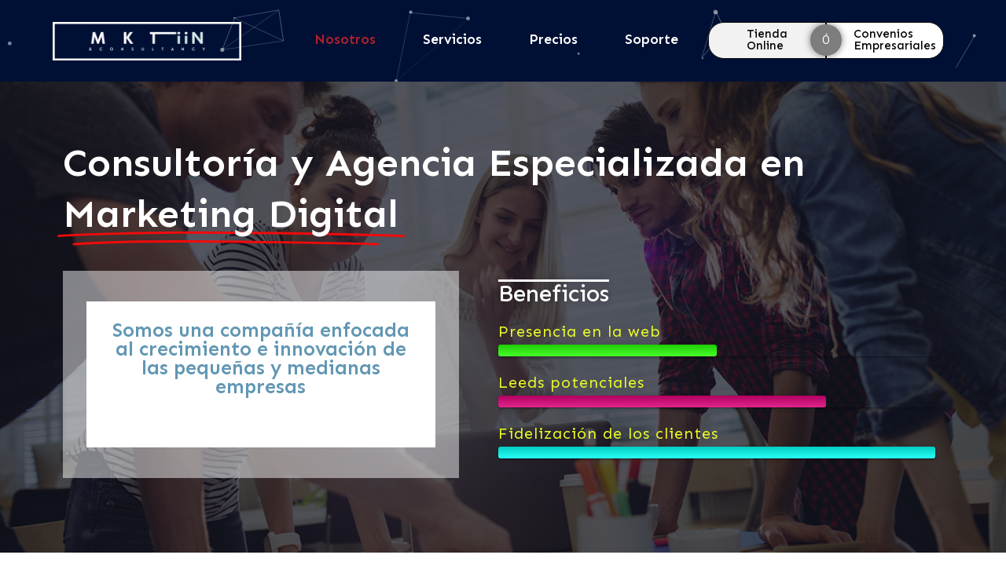

--- FILE ---
content_type: text/css
request_url: https://mktiin.mx/wp-content/uploads/elementor/css/post-1452.css?ver=1753572273
body_size: 3985
content:
.elementor-1452 .elementor-element.elementor-element-195812a:not(.elementor-motion-effects-element-type-background), .elementor-1452 .elementor-element.elementor-element-195812a > .elementor-motion-effects-container > .elementor-motion-effects-layer{background-color:#001035;}.elementor-1452 .elementor-element.elementor-element-195812a{transition:background 0.3s, border 0.3s, border-radius 0.3s, box-shadow 0.3s;padding:7.5px 7.5px 7.5px 7.5px;}.elementor-1452 .elementor-element.elementor-element-195812a > .elementor-background-overlay{transition:background 0.3s, border-radius 0.3s, opacity 0.3s;}.elementor-bc-flex-widget .elementor-1452 .elementor-element.elementor-element-30b6087.elementor-column .elementor-widget-wrap{align-items:center;}.elementor-1452 .elementor-element.elementor-element-30b6087.elementor-column.elementor-element[data-element_type="column"] > .elementor-widget-wrap.elementor-element-populated{align-content:center;align-items:center;}.elementor-1452 .elementor-element.elementor-element-31d74da .eae-dual-button-wrapper.button-style-horizontal .eae-button-1-wrapper{margin-right:calc(0px/2);}.elementor-1452 .elementor-element.elementor-element-31d74da .eae-dual-button-wrapper.button-style-horizontal .eae-button-2-wrapper{margin-left:calc(0px/2);}.elementor-1452 .elementor-element.elementor-element-31d74da .eae-dual-button-wrapper.button-style-vertical .eae-button-1-wrapper{margin-bottom:calc(0px/2);}.elementor-1452 .elementor-element.elementor-element-31d74da .eae-dual-button-wrapper.button-style-vertical .eae-button-2-wrapper{margin-top:calc(0px/2);}.elementor-1452 .elementor-element.elementor-element-31d74da .eae-button-1-wrapper,.elementor-1452 .elementor-element.elementor-element-31d74da .eae-button-2-wrapper{padding:7.5px 7.5px 7.5px 7.5px;}.elementor-1452 .elementor-element.elementor-element-31d74da .eae-button-1-wrapper{font-family:"Sen", Sans-serif;font-weight:500;background-color:#F2F2F2;border-style:solid;border-width:1px 1px 1px 1px;border-color:#0c0c0c;border-radius:20px 0px 0px 20px;}.elementor-1452 .elementor-element.elementor-element-31d74da .eae-button-1-wrapper .eae-db-icon-wrapper{color:#fff;}.elementor-1452 .elementor-element.elementor-element-31d74da .eae-button-1-wrapper .eae-db-icon-wrapper svg{fill:#fff;}.elementor-1452 .elementor-element.elementor-element-31d74da .eae-button-1-wrapper:hover .eae-button-1  {color:#FFFFFF;}.elementor-1452 .elementor-element.elementor-element-31d74da.animation-none .eae-button-1-wrapper:hover,.elementor-1452 .elementor-element.elementor-element-31d74da .eae-button-1-wrapper:hover:before,.elementor-1452 .elementor-element.elementor-element-31d74da .eae-button-1-wrapper:before{background-color:#FF4D4D;border-radius:20px 0px 0px 20px;}.elementor-1452 .elementor-element.elementor-element-31d74da .eae-button-2-wrapper{font-family:"Sen", Sans-serif;font-weight:500;background-color:#FFFFFF;border-style:solid;border-width:1px 1px 1px 1px;border-color:#0c0c0c;border-radius:0px 20px 20px 0px;}.elementor-1452 .elementor-element.elementor-element-31d74da .eae-button-2-wrapper .eae-db-icon-wrapper{color:#fff;}.elementor-1452 .elementor-element.elementor-element-31d74da .eae-button-2-wrapper .eae-db-icon-wrapper svg{fill:#fff;}.elementor-1452 .elementor-element.elementor-element-31d74da .eae-button-2-wrapper:hover .eae-button-2{color:#FFFFFF;}.elementor-1452 .elementor-element.elementor-element-31d74da.animation-none .eae-button-2-wrapper:hover,.elementor-1452 .elementor-element.elementor-element-31d74da .eae-button-2-wrapper:hover:before,.elementor-1452 .elementor-element.elementor-element-31d74da .eae-button-2-wrapper:before{background-color:#FF4D4D;border-radius:0px 20px 20px 0px;}.elementor-1452 .elementor-element.elementor-element-31d74da .eae-dual-button-wrapper .eae-button-2-wrapper{padding:0px 0px 0px 025px;}.elementor-1452 .elementor-element.elementor-element-31d74da .eae-button-separator-wrapper .eae-button-separator{width:40px;height:40px;line-height:40px;color:#FFFFFF;background-color:#7D7D7D;box-shadow:0px 0px 10px 0px rgba(0,0,0,0.5);}.elementor-1452 .elementor-element.elementor-element-31d74da .button-style-horizontal .eae-button-separator-wrapper .eae-button-separator{top:50%;right:calc(-40px/2);}.elementor-1452 .elementor-element.elementor-element-31d74da .button-style-vertical .eae-button-separator-wrapper .eae-button-separator{left:calc(50% - 40px/2);}.elementor-1452 .elementor-element.elementor-element-31d74da .eae-button-separator-wrapper .eae-button-separator svg{fill:#FFFFFF;}.elementor-1452 .elementor-element.elementor-element-34cb4f96{text-align:left;width:var( --container-widget-width, 95.424% );max-width:95.424%;--container-widget-width:95.424%;--container-widget-flex-grow:0;}.elementor-1452 .elementor-element.elementor-element-34cb4f96 img{width:80%;}.elementor-1452 .elementor-element.elementor-element-4cc26d45 .elementor-menu-toggle{margin:0 auto;}.elementor-1452 .elementor-element.elementor-element-4cc26d45 .elementor-nav-menu .elementor-item{font-family:"Sen", Sans-serif;font-size:17.5px;font-weight:600;}.elementor-1452 .elementor-element.elementor-element-4cc26d45 .elementor-nav-menu--main .elementor-item{color:#FFFFFF;fill:#FFFFFF;}.elementor-1452 .elementor-element.elementor-element-4cc26d45 .elementor-nav-menu--main .elementor-item:hover,
					.elementor-1452 .elementor-element.elementor-element-4cc26d45 .elementor-nav-menu--main .elementor-item.elementor-item-active,
					.elementor-1452 .elementor-element.elementor-element-4cc26d45 .elementor-nav-menu--main .elementor-item.highlighted,
					.elementor-1452 .elementor-element.elementor-element-4cc26d45 .elementor-nav-menu--main .elementor-item:focus{color:#AD202B;fill:#AD202B;}.elementor-1452 .elementor-element.elementor-element-4cc26d45 .elementor-nav-menu--main .elementor-item.elementor-item-active{color:#AD202B;}.elementor-1452 .elementor-element.elementor-element-4cc26d45{--e-nav-menu-horizontal-menu-item-margin:calc( 20px / 2 );}.elementor-1452 .elementor-element.elementor-element-4cc26d45 .elementor-nav-menu--main:not(.elementor-nav-menu--layout-horizontal) .elementor-nav-menu > li:not(:last-child){margin-bottom:20px;}.elementor-1452 .elementor-element.elementor-element-4cc26d45 .elementor-nav-menu--dropdown a, .elementor-1452 .elementor-element.elementor-element-4cc26d45 .elementor-menu-toggle{color:#343434;}.elementor-1452 .elementor-element.elementor-element-4cc26d45 .elementor-nav-menu--dropdown{background-color:#FFFFFF;border-radius:1px 1px 1px 1px;}.elementor-1452 .elementor-element.elementor-element-4cc26d45 .elementor-nav-menu--dropdown a:hover,
					.elementor-1452 .elementor-element.elementor-element-4cc26d45 .elementor-nav-menu--dropdown a.elementor-item-active,
					.elementor-1452 .elementor-element.elementor-element-4cc26d45 .elementor-nav-menu--dropdown a.highlighted,
					.elementor-1452 .elementor-element.elementor-element-4cc26d45 .elementor-menu-toggle:hover{color:#FFFFFF;}.elementor-1452 .elementor-element.elementor-element-4cc26d45 .elementor-nav-menu--dropdown a:hover,
					.elementor-1452 .elementor-element.elementor-element-4cc26d45 .elementor-nav-menu--dropdown a.elementor-item-active,
					.elementor-1452 .elementor-element.elementor-element-4cc26d45 .elementor-nav-menu--dropdown a.highlighted{background-color:#6297B3;}.elementor-1452 .elementor-element.elementor-element-4cc26d45 .elementor-nav-menu--dropdown a.elementor-item-active{color:#6297B3;background-color:#FFFFFF;}.elementor-1452 .elementor-element.elementor-element-4cc26d45 .elementor-nav-menu--dropdown .elementor-item, .elementor-1452 .elementor-element.elementor-element-4cc26d45 .elementor-nav-menu--dropdown  .elementor-sub-item{font-family:"Sen", Sans-serif;font-size:10px;font-weight:500;}.elementor-1452 .elementor-element.elementor-element-4cc26d45 .elementor-nav-menu--dropdown li:first-child a{border-top-left-radius:1px;border-top-right-radius:1px;}.elementor-1452 .elementor-element.elementor-element-4cc26d45 .elementor-nav-menu--dropdown li:last-child a{border-bottom-right-radius:1px;border-bottom-left-radius:1px;}.elementor-1452 .elementor-element.elementor-element-4cc26d45 .elementor-nav-menu--dropdown li:not(:last-child){border-style:dotted;border-color:#9D9D9D;border-bottom-width:1px;}.elementor-1452 .elementor-element.elementor-element-4cc26d45 div.elementor-menu-toggle{color:#FFFFFF;}.elementor-1452 .elementor-element.elementor-element-4cc26d45 div.elementor-menu-toggle svg{fill:#FFFFFF;}.elementor-1452 .elementor-element.elementor-element-4cc26d45 > .elementor-widget-container{margin:0px -50px 0px -50px;}.elementor-1452 .elementor-element.elementor-element-18f5664d{text-align:center;width:var( --container-widget-width, 95.424% );max-width:95.424%;--container-widget-width:95.424%;--container-widget-flex-grow:0;}.elementor-1452 .elementor-element.elementor-element-18f5664d img{width:75%;}.elementor-1452 .elementor-element.elementor-element-6fabf9e4 .elementor-menu-toggle{margin:0 auto;}.elementor-1452 .elementor-element.elementor-element-6fabf9e4 .elementor-nav-menu .elementor-item{font-family:"Sen", Sans-serif;font-size:17.5px;font-weight:600;}.elementor-1452 .elementor-element.elementor-element-6fabf9e4 .elementor-nav-menu--main .elementor-item{color:#FFFFFF;fill:#FFFFFF;}.elementor-1452 .elementor-element.elementor-element-6fabf9e4 .elementor-nav-menu--main .elementor-item:hover,
					.elementor-1452 .elementor-element.elementor-element-6fabf9e4 .elementor-nav-menu--main .elementor-item.elementor-item-active,
					.elementor-1452 .elementor-element.elementor-element-6fabf9e4 .elementor-nav-menu--main .elementor-item.highlighted,
					.elementor-1452 .elementor-element.elementor-element-6fabf9e4 .elementor-nav-menu--main .elementor-item:focus{color:#AD202B;fill:#AD202B;}.elementor-1452 .elementor-element.elementor-element-6fabf9e4 .elementor-nav-menu--main .elementor-item.elementor-item-active{color:#AD202B;}.elementor-1452 .elementor-element.elementor-element-6fabf9e4{--e-nav-menu-horizontal-menu-item-margin:calc( 20px / 2 );}.elementor-1452 .elementor-element.elementor-element-6fabf9e4 .elementor-nav-menu--main:not(.elementor-nav-menu--layout-horizontal) .elementor-nav-menu > li:not(:last-child){margin-bottom:20px;}.elementor-1452 .elementor-element.elementor-element-6fabf9e4 .elementor-nav-menu--dropdown a, .elementor-1452 .elementor-element.elementor-element-6fabf9e4 .elementor-menu-toggle{color:#343434;}.elementor-1452 .elementor-element.elementor-element-6fabf9e4 .elementor-nav-menu--dropdown{background-color:#FFFFFF;border-radius:1px 1px 1px 1px;}.elementor-1452 .elementor-element.elementor-element-6fabf9e4 .elementor-nav-menu--dropdown a:hover,
					.elementor-1452 .elementor-element.elementor-element-6fabf9e4 .elementor-nav-menu--dropdown a.elementor-item-active,
					.elementor-1452 .elementor-element.elementor-element-6fabf9e4 .elementor-nav-menu--dropdown a.highlighted,
					.elementor-1452 .elementor-element.elementor-element-6fabf9e4 .elementor-menu-toggle:hover{color:#FFFFFF;}.elementor-1452 .elementor-element.elementor-element-6fabf9e4 .elementor-nav-menu--dropdown a:hover,
					.elementor-1452 .elementor-element.elementor-element-6fabf9e4 .elementor-nav-menu--dropdown a.elementor-item-active,
					.elementor-1452 .elementor-element.elementor-element-6fabf9e4 .elementor-nav-menu--dropdown a.highlighted{background-color:#6297B3;}.elementor-1452 .elementor-element.elementor-element-6fabf9e4 .elementor-nav-menu--dropdown a.elementor-item-active{color:#6297B3;background-color:#FFFFFF;}.elementor-1452 .elementor-element.elementor-element-6fabf9e4 .elementor-nav-menu--dropdown .elementor-item, .elementor-1452 .elementor-element.elementor-element-6fabf9e4 .elementor-nav-menu--dropdown  .elementor-sub-item{font-family:"Sen", Sans-serif;font-size:10px;font-weight:500;}.elementor-1452 .elementor-element.elementor-element-6fabf9e4 .elementor-nav-menu--dropdown li:first-child a{border-top-left-radius:1px;border-top-right-radius:1px;}.elementor-1452 .elementor-element.elementor-element-6fabf9e4 .elementor-nav-menu--dropdown li:last-child a{border-bottom-right-radius:1px;border-bottom-left-radius:1px;}.elementor-1452 .elementor-element.elementor-element-6fabf9e4 .elementor-nav-menu--dropdown li:not(:last-child){border-style:dotted;border-color:#9D9D9D;border-bottom-width:1px;}.elementor-1452 .elementor-element.elementor-element-6fabf9e4 div.elementor-menu-toggle{color:#FFFFFF;}.elementor-1452 .elementor-element.elementor-element-6fabf9e4 div.elementor-menu-toggle svg{fill:#FFFFFF;}.elementor-1452 .elementor-element.elementor-element-6fabf9e4 > .elementor-widget-container{margin:0px -50px 0px -50px;}.elementor-1452 .elementor-element.elementor-element-515a8405 .eae-dual-button-wrapper.button-style-horizontal .eae-button-1-wrapper{margin-right:calc(0px/2);}.elementor-1452 .elementor-element.elementor-element-515a8405 .eae-dual-button-wrapper.button-style-horizontal .eae-button-2-wrapper{margin-left:calc(0px/2);}.elementor-1452 .elementor-element.elementor-element-515a8405 .eae-dual-button-wrapper.button-style-vertical .eae-button-1-wrapper{margin-bottom:calc(0px/2);}.elementor-1452 .elementor-element.elementor-element-515a8405 .eae-dual-button-wrapper.button-style-vertical .eae-button-2-wrapper{margin-top:calc(0px/2);}.elementor-1452 .elementor-element.elementor-element-515a8405 .eae-button-1-wrapper,.elementor-1452 .elementor-element.elementor-element-515a8405 .eae-button-2-wrapper{padding:7.5px 7.5px 7.5px 7.5px;}.elementor-1452 .elementor-element.elementor-element-515a8405 .eae-button-1-wrapper{font-family:"Sen", Sans-serif;font-weight:500;background-color:#F2F2F2;border-style:solid;border-width:1px 1px 1px 1px;border-color:#0c0c0c;border-radius:20px 0px 0px 20px;}.elementor-1452 .elementor-element.elementor-element-515a8405 .eae-button-1-wrapper .eae-db-icon-wrapper{color:#fff;}.elementor-1452 .elementor-element.elementor-element-515a8405 .eae-button-1-wrapper .eae-db-icon-wrapper svg{fill:#fff;}.elementor-1452 .elementor-element.elementor-element-515a8405 .eae-button-1-wrapper:hover .eae-button-1  {color:#FFFFFF;}.elementor-1452 .elementor-element.elementor-element-515a8405.animation-none .eae-button-1-wrapper:hover,.elementor-1452 .elementor-element.elementor-element-515a8405 .eae-button-1-wrapper:hover:before,.elementor-1452 .elementor-element.elementor-element-515a8405 .eae-button-1-wrapper:before{background-color:#FF4D4D;border-radius:20px 0px 0px 20px;}.elementor-1452 .elementor-element.elementor-element-515a8405 .eae-button-2-wrapper{font-family:"Sen", Sans-serif;font-weight:500;background-color:#FFFFFF;border-style:solid;border-width:1px 1px 1px 1px;border-color:#0c0c0c;border-radius:0px 20px 20px 0px;}.elementor-1452 .elementor-element.elementor-element-515a8405 .eae-button-2-wrapper .eae-db-icon-wrapper{color:#fff;}.elementor-1452 .elementor-element.elementor-element-515a8405 .eae-button-2-wrapper .eae-db-icon-wrapper svg{fill:#fff;}.elementor-1452 .elementor-element.elementor-element-515a8405 .eae-button-2-wrapper:hover .eae-button-2{color:#FFFFFF;}.elementor-1452 .elementor-element.elementor-element-515a8405.animation-none .eae-button-2-wrapper:hover,.elementor-1452 .elementor-element.elementor-element-515a8405 .eae-button-2-wrapper:hover:before,.elementor-1452 .elementor-element.elementor-element-515a8405 .eae-button-2-wrapper:before{background-color:#FF4D4D;border-radius:0px 20px 20px 0px;}.elementor-1452 .elementor-element.elementor-element-515a8405 .eae-dual-button-wrapper .eae-button-2-wrapper{padding:0px 0px 0px 025px;}.elementor-1452 .elementor-element.elementor-element-515a8405 .eae-button-separator-wrapper .eae-button-separator{width:40px;height:40px;line-height:40px;color:#FFFFFF;background-color:#7D7D7D;box-shadow:0px 0px 10px 0px rgba(0,0,0,0.5);}.elementor-1452 .elementor-element.elementor-element-515a8405 .button-style-horizontal .eae-button-separator-wrapper .eae-button-separator{top:50%;right:calc(-40px/2);}.elementor-1452 .elementor-element.elementor-element-515a8405 .button-style-vertical .eae-button-separator-wrapper .eae-button-separator{left:calc(50% - 40px/2);}.elementor-1452 .elementor-element.elementor-element-515a8405 .eae-button-separator-wrapper .eae-button-separator svg{fill:#FFFFFF;}.elementor-1452 .elementor-element.elementor-element-705ed87 > .elementor-container{min-height:600px;}.elementor-1452 .elementor-element.elementor-element-705ed87 > .elementor-background-overlay{background-color:#0D111E;opacity:0.7;transition:background 0.3s, border-radius 0.3s, opacity 0.3s;}.elementor-1452 .elementor-element.elementor-element-705ed87{transition:background 0.3s, border 0.3s, border-radius 0.3s, box-shadow 0.3s;}.elementor-1452 .elementor-element.elementor-element-d6c52e3 > .elementor-element-populated{margin:-25px 0px 0px 0px;--e-column-margin-right:0px;--e-column-margin-left:0px;}.elementor-1452 .elementor-element.elementor-element-08e2bec{--iteration-count:infinite;--animation-duration:1200ms;--dynamic-text-color:#FFFFFF;}.elementor-1452 .elementor-element.elementor-element-08e2bec .elementor-headline{text-align:left;font-family:"Sen", Sans-serif;font-size:50px;font-weight:600;}.elementor-1452 .elementor-element.elementor-element-08e2bec .elementor-headline-dynamic-wrapper path{stroke:#F20C0C;stroke-width:5px;stroke-linecap:round;stroke-linejoin:round;}.elementor-1452 .elementor-element.elementor-element-08e2bec .elementor-headline-plain-text{color:#FFFFFF;}.elementor-1452 .elementor-element.elementor-element-08e2bec .elementor-headline-dynamic-text{font-family:"Sen", Sans-serif;font-weight:600;}.elementor-1452 .elementor-element.elementor-element-593eb69{--spacer-size:50px;}.elementor-bc-flex-widget .elementor-1452 .elementor-element.elementor-element-6ae5ad6.elementor-column .elementor-widget-wrap{align-items:center;}.elementor-1452 .elementor-element.elementor-element-6ae5ad6.elementor-column.elementor-element[data-element_type="column"] > .elementor-widget-wrap.elementor-element-populated{align-content:center;align-items:center;}.elementor-1452 .elementor-element.elementor-element-6ae5ad6:not(.elementor-motion-effects-element-type-background) > .elementor-widget-wrap, .elementor-1452 .elementor-element.elementor-element-6ae5ad6 > .elementor-widget-wrap > .elementor-motion-effects-container > .elementor-motion-effects-layer{background-color:#FFFFFF7A;}.elementor-1452 .elementor-element.elementor-element-6ae5ad6 > .elementor-element-populated{transition:background 0.3s, border 0.3s, border-radius 0.3s, box-shadow 0.3s;}.elementor-1452 .elementor-element.elementor-element-6ae5ad6 > .elementor-element-populated > .elementor-background-overlay{transition:background 0.3s, border-radius 0.3s, opacity 0.3s;}.elementor-1452 .elementor-element.elementor-element-0a72a93{text-align:center;color:#6297B3;font-family:"Sen", Sans-serif;font-size:25px;font-weight:600;}.elementor-1452 .elementor-element.elementor-element-0a72a93 > .elementor-widget-container{margin:20px 20px 20px 20px;padding:25px 25px 25px 25px;background-color:#FFFFFF;}.elementor-1452 .elementor-element.elementor-element-0a72a93.bdt-background-overlay-yes > .elementor-widget-container:before{transition:background 0.3s;}.elementor-1452 .elementor-element.elementor-element-0a72a93.ha-has-bg-overlay > .elementor-widget-container:before{transition:background 0.3s;}.elementor-1452 .elementor-element.elementor-element-dedd18e > .elementor-element-populated{margin:10px 0px 0px 40px;--e-column-margin-right:0px;--e-column-margin-left:40px;}.elementor-1452 .elementor-element.elementor-element-fd4d193{text-align:left;}.elementor-1452 .elementor-element.elementor-element-fd4d193 .elementor-heading-title{color:#FFFFFF;font-family:"Sen", Sans-serif;font-size:30px;font-weight:500;text-decoration:overline;text-shadow:0px 0px 10px rgba(0,0,0,0.3);}.elementor-1452 .elementor-element.elementor-element-fd4d193 > .elementor-widget-container{margin:-10px 0px 10px 0px;}.elementor-1452 .elementor-element.elementor-element-b39e17b .eae-pb-bar{background-color:#FFFFFF00;}.elementor-1452 .elementor-element.elementor-element-b39e17b .eae-pb-bar-inner{background-image:linear-gradient(to top, rgba(255, 255, 255, 0.15), rgba(0, 0, 0, 0.2)),linear-gradient(135deg, #28FE07, #28FE07 33%, #28FE07 33%, #28FE07 66%, #28FE07 66%);}.elementor-1452 .elementor-element.elementor-element-b39e17b .eae-pb-bar-skill{color:#EAFB28;font-family:"Sen", Sans-serif;font-size:20px;font-weight:400;}.elementor-1452 .elementor-element.elementor-element-b39e17b .eae-pb-bar-value{color:#1566C8;}.elementor-1452 .elementor-element.elementor-element-b39e17b > .elementor-widget-container{margin:0px 0px 0px 0px;}.elementor-1452 .elementor-element.elementor-element-967d1ff .eae-pb-bar{background-color:#FFFFFF00;}.elementor-1452 .elementor-element.elementor-element-967d1ff .eae-pb-bar-inner{background-image:linear-gradient(to top, rgba(255, 255, 255, 0.15), rgba(0, 0, 0, 0.2)),linear-gradient(135deg, #DD0079, #DD0079 33%, #DD0079 33%, #DD0079 66%, #DD0079 66%);}.elementor-1452 .elementor-element.elementor-element-967d1ff .eae-pb-bar-skill{color:#EAFB28;font-family:"Sen", Sans-serif;font-size:20px;font-weight:400;}.elementor-1452 .elementor-element.elementor-element-967d1ff .eae-pb-bar-value{color:#1566C8;}.elementor-1452 .elementor-element.elementor-element-7a9a71e .eae-pb-bar{background-color:#FFFFFF00;}.elementor-1452 .elementor-element.elementor-element-7a9a71e .eae-pb-bar-inner{background-image:linear-gradient(to top, rgba(255, 255, 255, 0.15), rgba(0, 0, 0, 0.2)),linear-gradient(135deg, #03FFF5, #03FFF5 33%, #03FFF5 33%, #03FFF5 66%, #03FFF5 66%);}.elementor-1452 .elementor-element.elementor-element-7a9a71e .eae-pb-bar-skill{color:#EAFB28;font-family:"Sen", Sans-serif;font-size:20px;font-weight:400;}.elementor-1452 .elementor-element.elementor-element-7a9a71e .eae-pb-bar-value{color:#1566C8;}.elementor-1452 .elementor-element.elementor-element-4ddda6b6 > .elementor-container > .elementor-column > .elementor-widget-wrap{align-content:center;align-items:center;}.elementor-1452 .elementor-element.elementor-element-4ddda6b6{padding:50px 0px 75px 0px;}.elementor-1452 .elementor-element.elementor-element-b62f45d{text-align:center;}.elementor-1452 .elementor-element.elementor-element-b62f45d .elementor-heading-title{color:#000000;font-family:"Sen", Sans-serif;font-size:65px;font-weight:900;line-height:1.2em;}.elementor-1452 .elementor-element.elementor-element-12624f2c > .elementor-container{max-width:1300px;}.elementor-1452 .elementor-element.elementor-element-12624f2c > .elementor-container > .elementor-column > .elementor-widget-wrap{align-content:center;align-items:center;}.elementor-1452 .elementor-element.elementor-element-12624f2c{padding:20px 0px 0px 0px;}.elementor-1452 .elementor-element.elementor-element-77f1f63c:not(.elementor-motion-effects-element-type-background) > .elementor-widget-wrap, .elementor-1452 .elementor-element.elementor-element-77f1f63c > .elementor-widget-wrap > .elementor-motion-effects-container > .elementor-motion-effects-layer{background-color:#FF277B;}.elementor-1452 .elementor-element.elementor-element-77f1f63c > .elementor-element-populated{box-shadow:0px 0px 25px 0px rgba(0,0,0,0.09);transition:background 0.3s, border 2s, border-radius 2s, box-shadow 2s;margin:0px 5px 0px 5px;--e-column-margin-right:5px;--e-column-margin-left:5px;padding:35px 35px 35px 35px;}.elementor-1452 .elementor-element.elementor-element-77f1f63c:hover > .elementor-element-populated{box-shadow:0px 0px 55px 0px rgba(0,0,0,0.29);}.elementor-1452 .elementor-element.elementor-element-77f1f63c > .elementor-element-populated > .elementor-background-overlay{transition:background 0.3s, border-radius 2s, opacity 0.3s;}.elementor-1452 .elementor-element.elementor-element-177c802e.elementor-position-right .elementor-image-box-img{margin-left:25px;}.elementor-1452 .elementor-element.elementor-element-177c802e.elementor-position-left .elementor-image-box-img{margin-right:25px;}.elementor-1452 .elementor-element.elementor-element-177c802e.elementor-position-top .elementor-image-box-img{margin-bottom:25px;}.elementor-1452 .elementor-element.elementor-element-177c802e .elementor-image-box-wrapper .elementor-image-box-img{width:25%;}.elementor-1452 .elementor-element.elementor-element-177c802e .elementor-image-box-img img{transition-duration:0.3s;}.elementor-1452 .elementor-element.elementor-element-177c802e .elementor-image-box-title{color:#000000;font-size:22px;}.elementor-1452 .elementor-element.elementor-element-177c802e .elementor-image-box-description{color:#FFFFFF;font-size:16px;font-weight:300;line-height:1.7em;}.elementor-1452 .elementor-element.elementor-element-4665fb9c:not(.elementor-motion-effects-element-type-background) > .elementor-widget-wrap, .elementor-1452 .elementor-element.elementor-element-4665fb9c > .elementor-widget-wrap > .elementor-motion-effects-container > .elementor-motion-effects-layer{background-color:#1EC900;}.elementor-1452 .elementor-element.elementor-element-4665fb9c > .elementor-element-populated{box-shadow:0px 0px 25px 0px rgba(0,0,0,0.09);transition:background 0.3s, border 2s, border-radius 2s, box-shadow 2s;margin:0px 5px 0px 5px;--e-column-margin-right:5px;--e-column-margin-left:5px;padding:35px 35px 35px 35px;}.elementor-1452 .elementor-element.elementor-element-4665fb9c:hover > .elementor-element-populated{box-shadow:0px 0px 55px 0px rgba(0,0,0,0.29);}.elementor-1452 .elementor-element.elementor-element-4665fb9c > .elementor-element-populated > .elementor-background-overlay{transition:background 0.3s, border-radius 2s, opacity 0.3s;}.elementor-1452 .elementor-element.elementor-element-2262bd1a.elementor-position-right .elementor-image-box-img{margin-left:25px;}.elementor-1452 .elementor-element.elementor-element-2262bd1a.elementor-position-left .elementor-image-box-img{margin-right:25px;}.elementor-1452 .elementor-element.elementor-element-2262bd1a.elementor-position-top .elementor-image-box-img{margin-bottom:25px;}.elementor-1452 .elementor-element.elementor-element-2262bd1a .elementor-image-box-wrapper .elementor-image-box-img{width:25%;}.elementor-1452 .elementor-element.elementor-element-2262bd1a .elementor-image-box-img img{transition-duration:0.3s;}.elementor-1452 .elementor-element.elementor-element-2262bd1a .elementor-image-box-title{color:#000000;font-size:22px;}.elementor-1452 .elementor-element.elementor-element-2262bd1a .elementor-image-box-description{color:#FFFFFF;font-size:16px;font-weight:300;line-height:1.7em;}.elementor-1452 .elementor-element.elementor-element-3ddbd573:not(.elementor-motion-effects-element-type-background) > .elementor-widget-wrap, .elementor-1452 .elementor-element.elementor-element-3ddbd573 > .elementor-widget-wrap > .elementor-motion-effects-container > .elementor-motion-effects-layer{background-color:#E1E400;}.elementor-1452 .elementor-element.elementor-element-3ddbd573 > .elementor-element-populated{box-shadow:0px 0px 25px 0px rgba(0,0,0,0.09);transition:background 0.3s, border 2s, border-radius 2s, box-shadow 2s;margin:0px 5px 0px 5px;--e-column-margin-right:5px;--e-column-margin-left:5px;padding:35px 35px 35px 35px;}.elementor-1452 .elementor-element.elementor-element-3ddbd573:hover > .elementor-element-populated{box-shadow:0px 0px 55px 0px rgba(0,0,0,0.29);}.elementor-1452 .elementor-element.elementor-element-3ddbd573 > .elementor-element-populated > .elementor-background-overlay{transition:background 0.3s, border-radius 2s, opacity 0.3s;}.elementor-1452 .elementor-element.elementor-element-2438e279.elementor-position-right .elementor-image-box-img{margin-left:25px;}.elementor-1452 .elementor-element.elementor-element-2438e279.elementor-position-left .elementor-image-box-img{margin-right:25px;}.elementor-1452 .elementor-element.elementor-element-2438e279.elementor-position-top .elementor-image-box-img{margin-bottom:25px;}.elementor-1452 .elementor-element.elementor-element-2438e279 .elementor-image-box-wrapper .elementor-image-box-img{width:25%;}.elementor-1452 .elementor-element.elementor-element-2438e279 .elementor-image-box-img img{transition-duration:0.3s;}.elementor-1452 .elementor-element.elementor-element-2438e279 .elementor-image-box-title{color:#000000;font-size:22px;}.elementor-1452 .elementor-element.elementor-element-2438e279 .elementor-image-box-description{color:#FFFFFF;font-size:16px;font-weight:300;line-height:1.7em;}.elementor-1452 .elementor-element.elementor-element-33c2e17:not(.elementor-motion-effects-element-type-background) > .elementor-widget-wrap, .elementor-1452 .elementor-element.elementor-element-33c2e17 > .elementor-widget-wrap > .elementor-motion-effects-container > .elementor-motion-effects-layer{background-color:#0037FF;}.elementor-1452 .elementor-element.elementor-element-33c2e17 > .elementor-element-populated{box-shadow:0px 0px 25px 0px rgba(0,0,0,0.09);transition:background 0.3s, border 2s, border-radius 2s, box-shadow 2s;margin:0px 5px 0px 5px;--e-column-margin-right:5px;--e-column-margin-left:5px;padding:35px 35px 35px 35px;}.elementor-1452 .elementor-element.elementor-element-33c2e17:hover > .elementor-element-populated{box-shadow:0px 0px 55px 0px rgba(0,0,0,0.29);}.elementor-1452 .elementor-element.elementor-element-33c2e17 > .elementor-element-populated > .elementor-background-overlay{transition:background 0.3s, border-radius 2s, opacity 0.3s;}.elementor-1452 .elementor-element.elementor-element-a36c703.elementor-position-right .elementor-image-box-img{margin-left:25px;}.elementor-1452 .elementor-element.elementor-element-a36c703.elementor-position-left .elementor-image-box-img{margin-right:25px;}.elementor-1452 .elementor-element.elementor-element-a36c703.elementor-position-top .elementor-image-box-img{margin-bottom:25px;}.elementor-1452 .elementor-element.elementor-element-a36c703 .elementor-image-box-wrapper .elementor-image-box-img{width:25%;}.elementor-1452 .elementor-element.elementor-element-a36c703 .elementor-image-box-img img{transition-duration:0.3s;}.elementor-1452 .elementor-element.elementor-element-a36c703 .elementor-image-box-title{color:#000000;font-size:22px;}.elementor-1452 .elementor-element.elementor-element-a36c703 .elementor-image-box-description{color:#FFFFFF;font-size:16px;font-weight:300;line-height:1.7em;}.elementor-1452 .elementor-element.elementor-element-0264340 > .elementor-container > .elementor-column > .elementor-widget-wrap{align-content:center;align-items:center;}.elementor-1452 .elementor-element.elementor-element-0264340{padding:20px 0px 0px 0px;}.elementor-1452 .elementor-element.elementor-element-421cf86:not(.elementor-motion-effects-element-type-background) > .elementor-widget-wrap, .elementor-1452 .elementor-element.elementor-element-421cf86 > .elementor-widget-wrap > .elementor-motion-effects-container > .elementor-motion-effects-layer{background-color:#FF0000;}.elementor-1452 .elementor-element.elementor-element-421cf86 > .elementor-element-populated{box-shadow:0px 0px 25px 0px rgba(0,0,0,0.09);transition:background 0.3s, border 2s, border-radius 2s, box-shadow 2s;margin:0px 5px 0px 5px;--e-column-margin-right:5px;--e-column-margin-left:5px;padding:35px 35px 35px 35px;}.elementor-1452 .elementor-element.elementor-element-421cf86:hover > .elementor-element-populated{box-shadow:0px 0px 55px 0px rgba(0,0,0,0.29);}.elementor-1452 .elementor-element.elementor-element-421cf86 > .elementor-element-populated > .elementor-background-overlay{transition:background 0.3s, border-radius 2s, opacity 0.3s;}.elementor-1452 .elementor-element.elementor-element-7305696.elementor-position-right .elementor-image-box-img{margin-left:25px;}.elementor-1452 .elementor-element.elementor-element-7305696.elementor-position-left .elementor-image-box-img{margin-right:25px;}.elementor-1452 .elementor-element.elementor-element-7305696.elementor-position-top .elementor-image-box-img{margin-bottom:25px;}.elementor-1452 .elementor-element.elementor-element-7305696 .elementor-image-box-wrapper .elementor-image-box-img{width:25%;}.elementor-1452 .elementor-element.elementor-element-7305696 .elementor-image-box-img img{transition-duration:0.3s;}.elementor-1452 .elementor-element.elementor-element-7305696 .elementor-image-box-title{color:#000000;font-size:22px;}.elementor-1452 .elementor-element.elementor-element-7305696 .elementor-image-box-description{color:#FFFFFF;font-size:16px;font-weight:300;line-height:1.7em;}.elementor-1452 .elementor-element.elementor-element-26d4210:not(.elementor-motion-effects-element-type-background) > .elementor-widget-wrap, .elementor-1452 .elementor-element.elementor-element-26d4210 > .elementor-widget-wrap > .elementor-motion-effects-container > .elementor-motion-effects-layer{background-color:#D600FF;}.elementor-1452 .elementor-element.elementor-element-26d4210 > .elementor-element-populated{box-shadow:0px 0px 25px 0px rgba(0,0,0,0.09);transition:background 0.3s, border 2s, border-radius 2s, box-shadow 2s;margin:0px 5px 0px 5px;--e-column-margin-right:5px;--e-column-margin-left:5px;padding:35px 35px 35px 35px;}.elementor-1452 .elementor-element.elementor-element-26d4210:hover > .elementor-element-populated{box-shadow:0px 0px 55px 0px rgba(0,0,0,0.29);}.elementor-1452 .elementor-element.elementor-element-26d4210 > .elementor-element-populated > .elementor-background-overlay{transition:background 0.3s, border-radius 2s, opacity 0.3s;}.elementor-1452 .elementor-element.elementor-element-4ce83ad.elementor-position-right .elementor-image-box-img{margin-left:25px;}.elementor-1452 .elementor-element.elementor-element-4ce83ad.elementor-position-left .elementor-image-box-img{margin-right:25px;}.elementor-1452 .elementor-element.elementor-element-4ce83ad.elementor-position-top .elementor-image-box-img{margin-bottom:25px;}.elementor-1452 .elementor-element.elementor-element-4ce83ad .elementor-image-box-wrapper .elementor-image-box-img{width:25%;}.elementor-1452 .elementor-element.elementor-element-4ce83ad .elementor-image-box-img img{transition-duration:0.3s;}.elementor-1452 .elementor-element.elementor-element-4ce83ad .elementor-image-box-title{color:#000000;font-size:22px;}.elementor-1452 .elementor-element.elementor-element-4ce83ad .elementor-image-box-description{color:#FFFFFF;font-size:16px;font-weight:300;line-height:1.7em;}.elementor-1452 .elementor-element.elementor-element-68d9165:not(.elementor-motion-effects-element-type-background) > .elementor-widget-wrap, .elementor-1452 .elementor-element.elementor-element-68d9165 > .elementor-widget-wrap > .elementor-motion-effects-container > .elementor-motion-effects-layer{background-color:#FF6700;}.elementor-1452 .elementor-element.elementor-element-68d9165 > .elementor-element-populated{box-shadow:0px 0px 25px 0px rgba(0,0,0,0.09);transition:background 0.3s, border 2s, border-radius 2s, box-shadow 2s;margin:0px 5px 0px 5px;--e-column-margin-right:5px;--e-column-margin-left:5px;padding:35px 35px 35px 35px;}.elementor-1452 .elementor-element.elementor-element-68d9165:hover > .elementor-element-populated{box-shadow:0px 0px 55px 0px rgba(0,0,0,0.29);}.elementor-1452 .elementor-element.elementor-element-68d9165 > .elementor-element-populated > .elementor-background-overlay{transition:background 0.3s, border-radius 2s, opacity 0.3s;}.elementor-1452 .elementor-element.elementor-element-d6e8c4a.elementor-position-right .elementor-image-box-img{margin-left:25px;}.elementor-1452 .elementor-element.elementor-element-d6e8c4a.elementor-position-left .elementor-image-box-img{margin-right:25px;}.elementor-1452 .elementor-element.elementor-element-d6e8c4a.elementor-position-top .elementor-image-box-img{margin-bottom:25px;}.elementor-1452 .elementor-element.elementor-element-d6e8c4a .elementor-image-box-wrapper .elementor-image-box-img{width:25%;}.elementor-1452 .elementor-element.elementor-element-d6e8c4a .elementor-image-box-img img{transition-duration:0.3s;}.elementor-1452 .elementor-element.elementor-element-d6e8c4a .elementor-image-box-title{color:#000000;font-size:22px;}.elementor-1452 .elementor-element.elementor-element-d6e8c4a .elementor-image-box-description{color:#FFFFFF;font-size:16px;font-weight:300;line-height:1.7em;}.elementor-1452 .elementor-element.elementor-element-10892235 > .elementor-container > .elementor-column > .elementor-widget-wrap{align-content:center;align-items:center;}.elementor-1452 .elementor-element.elementor-element-10892235:not(.elementor-motion-effects-element-type-background), .elementor-1452 .elementor-element.elementor-element-10892235 > .elementor-motion-effects-container > .elementor-motion-effects-layer{background-color:transparent;background-image:linear-gradient(90deg, #001035 5%, #24B1D4 100%);}.elementor-1452 .elementor-element.elementor-element-10892235{transition:background 0.3s, border 0.3s, border-radius 0.3s, box-shadow 0.3s;padding:50px 0px 50px 0px;}.elementor-1452 .elementor-element.elementor-element-10892235 > .elementor-background-overlay{transition:background 0.3s, border-radius 0.3s, opacity 0.3s;}.elementor-1452 .elementor-element.elementor-element-748c58b8{text-align:left;}.elementor-1452 .elementor-element.elementor-element-748c58b8 .elementor-heading-title{color:#FFFFFF;font-size:17.5px;font-weight:300;}.elementor-1452 .elementor-element.elementor-element-748c58b8 > .elementor-widget-container{margin:0px 0px 0px 0px;}.elementor-1452 .elementor-element.elementor-element-57c5d720{text-align:left;}.elementor-1452 .elementor-element.elementor-element-57c5d720 .elementor-heading-title{color:#ffffff;font-size:50px;font-weight:600;}.elementor-1452 .elementor-element.elementor-element-8d8c49 .elementor-main-swiper{height:190px;width:100%;}.elementor-1452 .elementor-element.elementor-element-8d8c49 .elementor-main-swiper .elementor-carousel-image{background-size:contain;}.elementor-1452 .elementor-element.elementor-element-8d8c49.elementor-skin-slideshow .elementor-main-swiper{margin-bottom:0px;}.elementor-1452 .elementor-element.elementor-element-8d8c49 .elementor-main-swiper .swiper-slide{padding:15px 15px 15px 15px;}.elementor-1452 .elementor-element.elementor-element-8d8c49 .elementor-swiper-button{font-size:25px;color:#FFFFFF;}.elementor-1452 .elementor-element.elementor-element-8d8c49 .elementor-swiper-button svg{fill:#FFFFFF;}.elementor-1452 .elementor-element.elementor-element-8d8c49 .swiper-pagination-bullet{height:4px;width:4px;}.elementor-1452 .elementor-element.elementor-element-8d8c49 .swiper-container-horizontal .swiper-pagination-progressbar{height:4px;}.elementor-1452 .elementor-element.elementor-element-8d8c49 .swiper-pagination-fraction{font-size:4px;color:#ffffff;}.elementor-1452 .elementor-element.elementor-element-8d8c49 .swiper-pagination-bullet-active, .elementor-1452 .elementor-element.elementor-element-8d8c49 .swiper-pagination-progressbar-fill{background-color:#ffffff;}.elementor-1452 .elementor-element.elementor-element-8d8c49 .elementor-custom-embed-play i{color:rgba(35,164,85,0);font-size:20px;}.elementor-1452 .elementor-element.elementor-element-8d8c49 .elementor-custom-embed-play svg{fill:rgba(35,164,85,0);}#elementor-lightbox-slideshow-8d8c49 .elementor-video-container{width:50%;}.elementor-1452 .elementor-element.elementor-element-3be3b356 > .elementor-container > .elementor-column > .elementor-widget-wrap{align-content:center;align-items:center;}.elementor-1452 .elementor-element.elementor-element-3be3b356{padding:50px 0px 50px 0px;}.elementor-1452 .elementor-element.elementor-element-36b40c78{text-align:center;}.elementor-1452 .elementor-element.elementor-element-36b40c78 .elementor-heading-title{color:#050505;font-size:16px;font-weight:300;}.elementor-1452 .elementor-element.elementor-element-36b40c78 > .elementor-widget-container{margin:0px 0px 0px 0px;}.elementor-1452 .elementor-element.elementor-element-49c97b2d{text-align:center;}.elementor-1452 .elementor-element.elementor-element-49c97b2d .elementor-heading-title{color:#000000;font-size:55px;font-weight:600;}.elementor-1452 .elementor-element.elementor-element-49c97b2d > .elementor-widget-container{margin:-15px 0px 0px 0px;}.elementor-1452 .elementor-element.elementor-element-3ec49dea > .elementor-container > .elementor-column > .elementor-widget-wrap{align-content:center;align-items:center;}.elementor-1452 .elementor-element.elementor-element-3ec49dea{padding:15px 0px 0px 0px;}.elementor-1452 .elementor-element.elementor-element-51a715d5 .elementor-main-swiper{height:190px;width:100%;}.elementor-1452 .elementor-element.elementor-element-51a715d5 .elementor-main-swiper .elementor-carousel-image{background-size:contain;}.elementor-1452 .elementor-element.elementor-element-51a715d5.elementor-skin-slideshow .elementor-main-swiper{margin-bottom:0px;}.elementor-1452 .elementor-element.elementor-element-51a715d5 .elementor-main-swiper .swiper-slide{padding:20px 20px 20px 20px;}.elementor-1452 .elementor-element.elementor-element-51a715d5 .elementor-swiper-button{color:#000000;}.elementor-1452 .elementor-element.elementor-element-51a715d5 .elementor-swiper-button svg{fill:#000000;}.elementor-1452 .elementor-element.elementor-element-51a715d5 .elementor-custom-embed-play i{color:rgba(35,164,85,0);font-size:20px;}.elementor-1452 .elementor-element.elementor-element-51a715d5 .elementor-custom-embed-play svg{fill:rgba(35,164,85,0);}#elementor-lightbox-slideshow-51a715d5 .elementor-video-container{width:50%;}@media(min-width:768px){.elementor-1452 .elementor-element.elementor-element-6712e50d{width:28.519%;}.elementor-1452 .elementor-element.elementor-element-4b1939ea{width:37.814%;}.elementor-1452 .elementor-element.elementor-element-6ae5ad6{width:44.995%;}.elementor-1452 .elementor-element.elementor-element-dedd18e{width:54.988%;}.elementor-1452 .elementor-element.elementor-element-1065277c{width:40.139%;}.elementor-1452 .elementor-element.elementor-element-2b0b7a1b{width:59.861%;}}@media(max-width:1024px) and (min-width:768px){.elementor-1452 .elementor-element.elementor-element-1065277c{width:40%;}.elementor-1452 .elementor-element.elementor-element-2b0b7a1b{width:60%;}}@media(max-width:1024px){.elementor-1452 .elementor-element.elementor-element-705ed87{margin-top:0px;margin-bottom:0px;padding:35px 0px 20px 0px;}.elementor-bc-flex-widget .elementor-1452 .elementor-element.elementor-element-dedd18e.elementor-column .elementor-widget-wrap{align-items:center;}.elementor-1452 .elementor-element.elementor-element-dedd18e.elementor-column.elementor-element[data-element_type="column"] > .elementor-widget-wrap.elementor-element-populated{align-content:center;align-items:center;}.elementor-1452 .elementor-element.elementor-element-4ddda6b6{padding:50px 25px 50px 25px;}.elementor-1452 .elementor-element.elementor-element-b62f45d .elementor-heading-title{font-size:45px;}.elementor-1452 .elementor-element.elementor-element-77f1f63c > .elementor-element-populated{margin:0px 10px 0px 0px;--e-column-margin-right:10px;--e-column-margin-left:0px;}.elementor-1452 .elementor-element.elementor-element-177c802e .elementor-image-box-wrapper .elementor-image-box-img{width:25%;}.elementor-1452 .elementor-element.elementor-element-177c802e .elementor-image-box-description{font-size:14px;}.elementor-1452 .elementor-element.elementor-element-4665fb9c > .elementor-element-populated{margin:0px 5px 0px 5px;--e-column-margin-right:5px;--e-column-margin-left:5px;}.elementor-1452 .elementor-element.elementor-element-2262bd1a .elementor-image-box-wrapper .elementor-image-box-img{width:25%;}.elementor-1452 .elementor-element.elementor-element-2262bd1a .elementor-image-box-description{font-size:14px;}.elementor-1452 .elementor-element.elementor-element-3ddbd573 > .elementor-element-populated{margin:0px 0px 0px 10px;--e-column-margin-right:0px;--e-column-margin-left:10px;}.elementor-1452 .elementor-element.elementor-element-2438e279 .elementor-image-box-wrapper .elementor-image-box-img{width:25%;}.elementor-1452 .elementor-element.elementor-element-2438e279 .elementor-image-box-description{font-size:14px;}.elementor-1452 .elementor-element.elementor-element-33c2e17 > .elementor-element-populated{margin:0px 10px 0px 0px;--e-column-margin-right:10px;--e-column-margin-left:0px;}.elementor-1452 .elementor-element.elementor-element-a36c703 .elementor-image-box-wrapper .elementor-image-box-img{width:25%;}.elementor-1452 .elementor-element.elementor-element-a36c703 .elementor-image-box-description{font-size:14px;}.elementor-1452 .elementor-element.elementor-element-421cf86 > .elementor-element-populated{margin:0px 0px 0px 10px;--e-column-margin-right:0px;--e-column-margin-left:10px;}.elementor-1452 .elementor-element.elementor-element-7305696 .elementor-image-box-wrapper .elementor-image-box-img{width:25%;}.elementor-1452 .elementor-element.elementor-element-7305696 .elementor-image-box-description{font-size:14px;}.elementor-1452 .elementor-element.elementor-element-26d4210 > .elementor-element-populated{margin:0px 10px 0px 0px;--e-column-margin-right:10px;--e-column-margin-left:0px;}.elementor-1452 .elementor-element.elementor-element-4ce83ad .elementor-image-box-wrapper .elementor-image-box-img{width:25%;}.elementor-1452 .elementor-element.elementor-element-4ce83ad .elementor-image-box-description{font-size:14px;}.elementor-1452 .elementor-element.elementor-element-68d9165 > .elementor-element-populated{margin:0px 0px 0px 10px;--e-column-margin-right:0px;--e-column-margin-left:10px;}.elementor-1452 .elementor-element.elementor-element-d6e8c4a .elementor-image-box-wrapper .elementor-image-box-img{width:25%;}.elementor-1452 .elementor-element.elementor-element-d6e8c4a .elementor-image-box-description{font-size:14px;}.elementor-1452 .elementor-element.elementor-element-10892235{padding:50px 25px 50px 25px;}.elementor-1452 .elementor-element.elementor-element-748c58b8 .elementor-heading-title{font-size:16px;}.elementor-1452 .elementor-element.elementor-element-57c5d720 .elementor-heading-title{font-size:30px;}.elementor-1452 .elementor-element.elementor-element-8d8c49 .elementor-main-swiper{height:100px;width:365px;}.elementor-1452 .elementor-element.elementor-element-8d8c49.elementor-skin-slideshow .elementor-main-swiper{margin-bottom:0px;}.elementor-1452 .elementor-element.elementor-element-8d8c49 > .elementor-widget-container{margin:-10px -10px -10px -10px;}.elementor-1452 .elementor-element.elementor-element-3be3b356{padding:50px 25px 0px 25px;}.elementor-1452 .elementor-element.elementor-element-49c97b2d .elementor-heading-title{font-size:45px;}.elementor-1452 .elementor-element.elementor-element-3ec49dea{margin-top:-50px;margin-bottom:0px;}.elementor-1452 .elementor-element.elementor-element-51a715d5 .elementor-main-swiper{height:250px;width:570px;}.elementor-1452 .elementor-element.elementor-element-51a715d5.elementor-skin-slideshow .elementor-main-swiper{margin-bottom:0px;}}@media(max-width:767px){.elementor-1452 .elementor-element.elementor-element-195812a{margin-top:0px;margin-bottom:0px;padding:15px 15px 15px 15px;}.elementor-1452 .elementor-element.elementor-element-30b6087{width:100%;}.elementor-1452 .elementor-element.elementor-element-13a56c0e{margin-top:-10px;margin-bottom:0px;}.elementor-1452 .elementor-element.elementor-element-31d74da .eae-button-1-wrapper,.elementor-1452 .elementor-element.elementor-element-31d74da .eae-button-2-wrapper{padding:5px 5px 5px 5px;}.elementor-1452 .elementor-element.elementor-element-31d74da .eae-button-1-wrapper{font-size:12px;}.elementor-1452 .elementor-element.elementor-element-31d74da .eae-dual-button-wrapper .eae-button-1-wrapper{padding:3px 3px 3px 3px;}.elementor-1452 .elementor-element.elementor-element-31d74da .eae-button-2-wrapper{font-size:12px;}.elementor-1452 .elementor-element.elementor-element-e0a5baf{width:60%;}.elementor-1452 .elementor-element.elementor-element-34cb4f96{text-align:center;}.elementor-1452 .elementor-element.elementor-element-34cb4f96 img{width:100%;}.elementor-1452 .elementor-element.elementor-element-34cb4f96 > .elementor-widget-container{margin:0px 0px 0px 0px;}.elementor-1452 .elementor-element.elementor-element-7b51689d{width:40%;}.elementor-1452 .elementor-element.elementor-element-4cc26d45 .elementor-nav-menu--dropdown .elementor-item, .elementor-1452 .elementor-element.elementor-element-4cc26d45 .elementor-nav-menu--dropdown  .elementor-sub-item{font-size:15px;}.elementor-1452 .elementor-element.elementor-element-4cc26d45 .elementor-nav-menu--main > .elementor-nav-menu > li > .elementor-nav-menu--dropdown, .elementor-1452 .elementor-element.elementor-element-4cc26d45 .elementor-nav-menu__container.elementor-nav-menu--dropdown{margin-top:20px !important;}.elementor-1452 .elementor-element.elementor-element-4cc26d45 > .elementor-widget-container{margin:0px 0px 0px 0px;}.elementor-1452 .elementor-element.elementor-element-18f5664d{text-align:center;}.elementor-1452 .elementor-element.elementor-element-18f5664d img{width:100%;}.elementor-1452 .elementor-element.elementor-element-18f5664d > .elementor-widget-container{margin:0px 0px 0px 0px;}.elementor-1452 .elementor-element.elementor-element-6fabf9e4 .elementor-nav-menu--dropdown .elementor-item, .elementor-1452 .elementor-element.elementor-element-6fabf9e4 .elementor-nav-menu--dropdown  .elementor-sub-item{font-size:15px;}.elementor-1452 .elementor-element.elementor-element-6fabf9e4 .elementor-nav-menu--main > .elementor-nav-menu > li > .elementor-nav-menu--dropdown, .elementor-1452 .elementor-element.elementor-element-6fabf9e4 .elementor-nav-menu__container.elementor-nav-menu--dropdown{margin-top:20px !important;}.elementor-1452 .elementor-element.elementor-element-6fabf9e4 > .elementor-widget-container{margin:0px 0px 0px 0px;}.elementor-1452 .elementor-element.elementor-element-515a8405 .eae-button-1-wrapper,.elementor-1452 .elementor-element.elementor-element-515a8405 .eae-button-2-wrapper{padding:5px 5px 5px 5px;}.elementor-1452 .elementor-element.elementor-element-515a8405 .eae-button-1-wrapper{font-size:12px;}.elementor-1452 .elementor-element.elementor-element-515a8405 .eae-dual-button-wrapper .eae-button-1-wrapper{padding:3px 3px 3px 3px;}.elementor-1452 .elementor-element.elementor-element-515a8405 .eae-button-2-wrapper{font-size:12px;}.elementor-1452 .elementor-element.elementor-element-705ed87 > .elementor-container{min-height:550px;}.elementor-1452 .elementor-element.elementor-element-705ed87{padding:0px 0px 15px 0px;}.elementor-1452 .elementor-element.elementor-element-d6c52e3 > .elementor-element-populated{margin:0px 0px 0px 0px;--e-column-margin-right:0px;--e-column-margin-left:0px;}.elementor-1452 .elementor-element.elementor-element-08e2bec .elementor-headline{text-align:center;font-size:26px;}.elementor-1452 .elementor-element.elementor-element-08e2bec > .elementor-widget-container{margin:0px 0px 0px 0px;padding:0px 0px 0px 0px;}.elementor-1452 .elementor-element.elementor-element-593eb69{--spacer-size:25px;}.elementor-1452 .elementor-element.elementor-element-6ae5ad6{width:50%;}.elementor-1452 .elementor-element.elementor-element-6ae5ad6 > .elementor-element-populated{margin:0px 0px 0px 0px;--e-column-margin-right:0px;--e-column-margin-left:0px;padding:0px 0px 0px 0px;}.elementor-1452 .elementor-element.elementor-element-0a72a93{font-size:15px;}.elementor-1452 .elementor-element.elementor-element-0a72a93 > .elementor-widget-container{margin:0px 10px 0px 10px;padding:1px 1px 1px 1px;}.elementor-1452 .elementor-element.elementor-element-dedd18e{width:50%;}.elementor-bc-flex-widget .elementor-1452 .elementor-element.elementor-element-dedd18e.elementor-column .elementor-widget-wrap{align-items:center;}.elementor-1452 .elementor-element.elementor-element-dedd18e.elementor-column.elementor-element[data-element_type="column"] > .elementor-widget-wrap.elementor-element-populated{align-content:center;align-items:center;}.elementor-1452 .elementor-element.elementor-element-dedd18e > .elementor-element-populated{margin:0px 0px 0px 5px;--e-column-margin-right:0px;--e-column-margin-left:5px;}.elementor-1452 .elementor-element.elementor-element-fd4d193 .elementor-heading-title{font-size:20px;}.elementor-1452 .elementor-element.elementor-element-fd4d193 > .elementor-widget-container{margin:15px 0px 15px 0px;}.elementor-1452 .elementor-element.elementor-element-b39e17b .eae-pb-bar-skill{font-size:12px;line-height:1em;}.elementor-1452 .elementor-element.elementor-element-967d1ff .eae-pb-bar-skill{font-size:12px;}.elementor-1452 .elementor-element.elementor-element-7a9a71e .eae-pb-bar-skill{font-size:12px;line-height:1em;}.elementor-1452 .elementor-element.elementor-element-4ddda6b6{padding:50px 20px 50px 20px;}.elementor-1452 .elementor-element.elementor-element-b62f45d .elementor-heading-title{font-size:35px;}.elementor-1452 .elementor-element.elementor-element-12624f2c{padding:25px 0px 0px 0px;}.elementor-1452 .elementor-element.elementor-element-77f1f63c > .elementor-element-populated{margin:0px 0px 0px 0px;--e-column-margin-right:0px;--e-column-margin-left:0px;padding:35px 35px 35px 35px;}.elementor-1452 .elementor-element.elementor-element-177c802e .elementor-image-box-img{margin-bottom:25px;}.elementor-1452 .elementor-element.elementor-element-4665fb9c > .elementor-element-populated{margin:25px 0px 0px 0px;--e-column-margin-right:0px;--e-column-margin-left:0px;padding:35px 35px 35px 35px;}.elementor-1452 .elementor-element.elementor-element-2262bd1a .elementor-image-box-img{margin-bottom:25px;}.elementor-1452 .elementor-element.elementor-element-3ddbd573 > .elementor-element-populated{margin:25px 0px 0px 0px;--e-column-margin-right:0px;--e-column-margin-left:0px;padding:35px 35px 35px 35px;}.elementor-1452 .elementor-element.elementor-element-2438e279 .elementor-image-box-img{margin-bottom:25px;}.elementor-1452 .elementor-element.elementor-element-33c2e17 > .elementor-element-populated{margin:25px 0px 0px 0px;--e-column-margin-right:0px;--e-column-margin-left:0px;padding:35px 35px 35px 35px;}.elementor-1452 .elementor-element.elementor-element-a36c703 .elementor-image-box-img{margin-bottom:25px;}.elementor-1452 .elementor-element.elementor-element-0264340{padding:25px 0px 0px 0px;}.elementor-1452 .elementor-element.elementor-element-421cf86 > .elementor-element-populated{margin:0px 0px 0px 0px;--e-column-margin-right:0px;--e-column-margin-left:0px;padding:35px 35px 35px 35px;}.elementor-1452 .elementor-element.elementor-element-7305696 .elementor-image-box-img{margin-bottom:25px;}.elementor-1452 .elementor-element.elementor-element-26d4210 > .elementor-element-populated{margin:025px 0px 0px 0px;--e-column-margin-right:0px;--e-column-margin-left:0px;padding:35px 35px 35px 35px;}.elementor-1452 .elementor-element.elementor-element-4ce83ad .elementor-image-box-img{margin-bottom:25px;}.elementor-1452 .elementor-element.elementor-element-68d9165 > .elementor-element-populated{margin:25px 0px 0px 0px;--e-column-margin-right:0px;--e-column-margin-left:0px;padding:35px 35px 35px 35px;}.elementor-1452 .elementor-element.elementor-element-d6e8c4a .elementor-image-box-img{margin-bottom:25px;}.elementor-1452 .elementor-element.elementor-element-10892235{padding:50px 20px 50px 20px;}.elementor-1452 .elementor-element.elementor-element-748c58b8{text-align:center;}.elementor-1452 .elementor-element.elementor-element-748c58b8 .elementor-heading-title{font-size:16px;line-height:1.6em;}.elementor-1452 .elementor-element.elementor-element-57c5d720{text-align:center;}.elementor-1452 .elementor-element.elementor-element-57c5d720 .elementor-heading-title{font-size:30px;}.elementor-1452 .elementor-element.elementor-element-57c5d720 > .elementor-widget-container{margin:-25px 0px 0px 0px;}.elementor-1452 .elementor-element.elementor-element-8d8c49 .elementor-main-swiper{height:150px;width:275px;}.elementor-1452 .elementor-element.elementor-element-8d8c49.elementor-skin-slideshow .elementor-main-swiper{margin-bottom:0px;}.elementor-1452 .elementor-element.elementor-element-8d8c49 > .elementor-widget-container{margin:0px 0px 0px 0px;padding:0px 0px 0px 0px;}.elementor-1452 .elementor-element.elementor-element-3be3b356{padding:50px 20px 50px 20px;}.elementor-1452 .elementor-element.elementor-element-36b40c78 .elementor-heading-title{line-height:1.6em;}.elementor-1452 .elementor-element.elementor-element-36b40c78 > .elementor-widget-container{margin:0px 0px 1px 0px;}.elementor-1452 .elementor-element.elementor-element-49c97b2d .elementor-heading-title{font-size:30px;}.elementor-1452 .elementor-element.elementor-element-49c97b2d > .elementor-widget-container{margin:-25px 0px 15px 0px;}.elementor-1452 .elementor-element.elementor-element-3ec49dea{padding:15px 0px 0px 0px;}.elementor-1452 .elementor-element.elementor-element-51a715d5 .elementor-main-swiper{height:150px;width:275px;}.elementor-1452 .elementor-element.elementor-element-51a715d5.elementor-skin-slideshow .elementor-main-swiper{margin-bottom:10px;}.elementor-1452 .elementor-element.elementor-element-51a715d5 > .elementor-widget-container{margin:-10px 0px 0px 0px;}}

--- FILE ---
content_type: text/css
request_url: https://mktiin.mx/wp-content/uploads/elementor/css/post-1448.css?ver=1762383605
body_size: 1105
content:
.elementor-1448 .elementor-element.elementor-element-2fb8f0a2:not(.elementor-motion-effects-element-type-background), .elementor-1448 .elementor-element.elementor-element-2fb8f0a2 > .elementor-motion-effects-container > .elementor-motion-effects-layer{background-image:url("https://mktiin.mx/wp-content/uploads/2021/03/head2.jpg");background-position:center center;background-size:cover;}.elementor-1448 .elementor-element.elementor-element-2fb8f0a2 > .elementor-background-overlay{background-color:#001035;opacity:0.6;transition:background 0.3s, border-radius 0.3s, opacity 0.3s;}.elementor-1448 .elementor-element.elementor-element-2fb8f0a2{transition:background 0.3s, border 0.3s, border-radius 0.3s, box-shadow 0.3s;padding:75px 0px 0px 0px;}.elementor-1448 .elementor-element.elementor-element-52ccaff .elementor-heading-title{color:#ffffff;font-size:18px;font-weight:500;}.elementor-1448 .elementor-element.elementor-element-010d0d5 .elementor-icon-list-items:not(.elementor-inline-items) .elementor-icon-list-item:not(:last-child){padding-bottom:calc(5px/2);}.elementor-1448 .elementor-element.elementor-element-010d0d5 .elementor-icon-list-items:not(.elementor-inline-items) .elementor-icon-list-item:not(:first-child){margin-top:calc(5px/2);}.elementor-1448 .elementor-element.elementor-element-010d0d5 .elementor-icon-list-items.elementor-inline-items .elementor-icon-list-item{margin-right:calc(5px/2);margin-left:calc(5px/2);}.elementor-1448 .elementor-element.elementor-element-010d0d5 .elementor-icon-list-items.elementor-inline-items{margin-right:calc(-5px/2);margin-left:calc(-5px/2);}body.rtl .elementor-1448 .elementor-element.elementor-element-010d0d5 .elementor-icon-list-items.elementor-inline-items .elementor-icon-list-item:after{left:calc(-5px/2);}body:not(.rtl) .elementor-1448 .elementor-element.elementor-element-010d0d5 .elementor-icon-list-items.elementor-inline-items .elementor-icon-list-item:after{right:calc(-5px/2);}.elementor-1448 .elementor-element.elementor-element-010d0d5 .elementor-icon-list-icon i{transition:color 0.3s;}.elementor-1448 .elementor-element.elementor-element-010d0d5 .elementor-icon-list-icon svg{transition:fill 0.3s;}.elementor-1448 .elementor-element.elementor-element-010d0d5{--e-icon-list-icon-size:0px;--icon-vertical-offset:0px;}.elementor-1448 .elementor-element.elementor-element-010d0d5 .elementor-icon-list-icon{padding-right:0px;}.elementor-1448 .elementor-element.elementor-element-010d0d5 .elementor-icon-list-item > .elementor-icon-list-text, .elementor-1448 .elementor-element.elementor-element-010d0d5 .elementor-icon-list-item > a{font-size:14px;font-weight:300;}.elementor-1448 .elementor-element.elementor-element-010d0d5 .elementor-icon-list-text{color:rgba(255,255,255,0.5);transition:color 0.3s;}.elementor-1448 .elementor-element.elementor-element-935c467 .elementor-heading-title{color:#ffffff;font-size:18px;font-weight:500;}.elementor-1448 .elementor-element.elementor-element-51f008d .elementor-icon-list-items:not(.elementor-inline-items) .elementor-icon-list-item:not(:last-child){padding-bottom:calc(5px/2);}.elementor-1448 .elementor-element.elementor-element-51f008d .elementor-icon-list-items:not(.elementor-inline-items) .elementor-icon-list-item:not(:first-child){margin-top:calc(5px/2);}.elementor-1448 .elementor-element.elementor-element-51f008d .elementor-icon-list-items.elementor-inline-items .elementor-icon-list-item{margin-right:calc(5px/2);margin-left:calc(5px/2);}.elementor-1448 .elementor-element.elementor-element-51f008d .elementor-icon-list-items.elementor-inline-items{margin-right:calc(-5px/2);margin-left:calc(-5px/2);}body.rtl .elementor-1448 .elementor-element.elementor-element-51f008d .elementor-icon-list-items.elementor-inline-items .elementor-icon-list-item:after{left:calc(-5px/2);}body:not(.rtl) .elementor-1448 .elementor-element.elementor-element-51f008d .elementor-icon-list-items.elementor-inline-items .elementor-icon-list-item:after{right:calc(-5px/2);}.elementor-1448 .elementor-element.elementor-element-51f008d .elementor-icon-list-icon i{transition:color 0.3s;}.elementor-1448 .elementor-element.elementor-element-51f008d .elementor-icon-list-icon svg{transition:fill 0.3s;}.elementor-1448 .elementor-element.elementor-element-51f008d{--e-icon-list-icon-size:0px;--icon-vertical-offset:0px;}.elementor-1448 .elementor-element.elementor-element-51f008d .elementor-icon-list-icon{padding-right:0px;}.elementor-1448 .elementor-element.elementor-element-51f008d .elementor-icon-list-item > .elementor-icon-list-text, .elementor-1448 .elementor-element.elementor-element-51f008d .elementor-icon-list-item > a{font-size:14px;font-weight:300;}.elementor-1448 .elementor-element.elementor-element-51f008d .elementor-icon-list-text{color:rgba(255,255,255,0.5);transition:color 0.3s;}.elementor-1448 .elementor-element.elementor-element-90b0f6b .elementor-heading-title{color:#ffffff;font-size:18px;font-weight:500;}.elementor-1448 .elementor-element.elementor-element-37f52e7 .elementor-icon-list-items:not(.elementor-inline-items) .elementor-icon-list-item:not(:last-child){padding-bottom:calc(5px/2);}.elementor-1448 .elementor-element.elementor-element-37f52e7 .elementor-icon-list-items:not(.elementor-inline-items) .elementor-icon-list-item:not(:first-child){margin-top:calc(5px/2);}.elementor-1448 .elementor-element.elementor-element-37f52e7 .elementor-icon-list-items.elementor-inline-items .elementor-icon-list-item{margin-right:calc(5px/2);margin-left:calc(5px/2);}.elementor-1448 .elementor-element.elementor-element-37f52e7 .elementor-icon-list-items.elementor-inline-items{margin-right:calc(-5px/2);margin-left:calc(-5px/2);}body.rtl .elementor-1448 .elementor-element.elementor-element-37f52e7 .elementor-icon-list-items.elementor-inline-items .elementor-icon-list-item:after{left:calc(-5px/2);}body:not(.rtl) .elementor-1448 .elementor-element.elementor-element-37f52e7 .elementor-icon-list-items.elementor-inline-items .elementor-icon-list-item:after{right:calc(-5px/2);}.elementor-1448 .elementor-element.elementor-element-37f52e7 .elementor-icon-list-icon i{transition:color 0.3s;}.elementor-1448 .elementor-element.elementor-element-37f52e7 .elementor-icon-list-icon svg{transition:fill 0.3s;}.elementor-1448 .elementor-element.elementor-element-37f52e7{--e-icon-list-icon-size:0px;--icon-vertical-offset:0px;}.elementor-1448 .elementor-element.elementor-element-37f52e7 .elementor-icon-list-icon{padding-right:0px;}.elementor-1448 .elementor-element.elementor-element-37f52e7 .elementor-icon-list-item > .elementor-icon-list-text, .elementor-1448 .elementor-element.elementor-element-37f52e7 .elementor-icon-list-item > a{font-size:14px;font-weight:300;}.elementor-1448 .elementor-element.elementor-element-37f52e7 .elementor-icon-list-text{color:rgba(255,255,255,0.5);transition:color 0.3s;}.elementor-1448 .elementor-element.elementor-element-949cb06 > .elementor-element-populated{margin:0% 0% 0% 0%;--e-column-margin-right:0%;--e-column-margin-left:0%;}.elementor-1448 .elementor-element.elementor-element-fe8906b .elementor-heading-title{color:#ffffff;font-size:18px;font-weight:500;}.elementor-1448 .elementor-element.elementor-element-cf6ceb4 .elementor-icon-list-items:not(.elementor-inline-items) .elementor-icon-list-item:not(:last-child){padding-bottom:calc(5px/2);}.elementor-1448 .elementor-element.elementor-element-cf6ceb4 .elementor-icon-list-items:not(.elementor-inline-items) .elementor-icon-list-item:not(:first-child){margin-top:calc(5px/2);}.elementor-1448 .elementor-element.elementor-element-cf6ceb4 .elementor-icon-list-items.elementor-inline-items .elementor-icon-list-item{margin-right:calc(5px/2);margin-left:calc(5px/2);}.elementor-1448 .elementor-element.elementor-element-cf6ceb4 .elementor-icon-list-items.elementor-inline-items{margin-right:calc(-5px/2);margin-left:calc(-5px/2);}body.rtl .elementor-1448 .elementor-element.elementor-element-cf6ceb4 .elementor-icon-list-items.elementor-inline-items .elementor-icon-list-item:after{left:calc(-5px/2);}body:not(.rtl) .elementor-1448 .elementor-element.elementor-element-cf6ceb4 .elementor-icon-list-items.elementor-inline-items .elementor-icon-list-item:after{right:calc(-5px/2);}.elementor-1448 .elementor-element.elementor-element-cf6ceb4 .elementor-icon-list-icon i{transition:color 0.3s;}.elementor-1448 .elementor-element.elementor-element-cf6ceb4 .elementor-icon-list-icon svg{transition:fill 0.3s;}.elementor-1448 .elementor-element.elementor-element-cf6ceb4{--e-icon-list-icon-size:0px;--icon-vertical-offset:0px;}.elementor-1448 .elementor-element.elementor-element-cf6ceb4 .elementor-icon-list-icon{padding-right:0px;}.elementor-1448 .elementor-element.elementor-element-cf6ceb4 .elementor-icon-list-item > .elementor-icon-list-text, .elementor-1448 .elementor-element.elementor-element-cf6ceb4 .elementor-icon-list-item > a{font-size:14px;font-weight:300;}.elementor-1448 .elementor-element.elementor-element-cf6ceb4 .elementor-icon-list-text{color:rgba(255,255,255,0.5);transition:color 0.3s;}.elementor-1448 .elementor-element.elementor-element-d4e985c > .elementor-element-populated{margin:0% 0% 0% 10%;--e-column-margin-right:0%;--e-column-margin-left:10%;}.elementor-1448 .elementor-element.elementor-element-3c5d164 .elementor-heading-title{color:#ffffff;font-size:18px;font-weight:500;}.elementor-1448 .elementor-element.elementor-element-9cd0f4e{--grid-template-columns:repeat(0, auto);--icon-size:14px;--grid-column-gap:25px;--grid-row-gap:0px;}.elementor-1448 .elementor-element.elementor-element-9cd0f4e .elementor-widget-container{text-align:left;}.elementor-1448 .elementor-element.elementor-element-9cd0f4e .elementor-social-icon{background-color:#ffffff;--icon-padding:0.9em;}.elementor-1448 .elementor-element.elementor-element-9cd0f4e .elementor-social-icon i{color:#001444;}.elementor-1448 .elementor-element.elementor-element-9cd0f4e .elementor-social-icon svg{fill:#001444;}.elementor-1448 .elementor-element.elementor-element-bf3a445 > .elementor-container > .elementor-column > .elementor-widget-wrap{align-content:center;align-items:center;}.elementor-1448 .elementor-element.elementor-element-bf3a445{border-style:dotted;border-width:1px 0px 0px 0px;border-color:rgba(255,255,255,0.59);transition:background 0.3s, border 0.3s, border-radius 0.3s, box-shadow 0.3s;margin-top:80px;margin-bottom:0px;padding:0px 0px 0px 0px;}.elementor-1448 .elementor-element.elementor-element-bf3a445 > .elementor-background-overlay{transition:background 0.3s, border-radius 0.3s, opacity 0.3s;}.elementor-1448 .elementor-element.elementor-element-7315cf2 .elementor-heading-title{color:rgba(255,255,255,0.5);font-size:13px;font-weight:300;line-height:1.5em;}.elementor-1448 .elementor-element.elementor-element-08b740b{text-align:right;}.elementor-1448 .elementor-element.elementor-element-08b740b .elementor-heading-title{color:rgba(255,255,255,0.5);font-size:13px;font-weight:300;line-height:1.5em;}@media(max-width:1024px){.elementor-1448 .elementor-element.elementor-element-2fb8f0a2{padding:30px 20px 30px 20px;}.elementor-1448 .elementor-element.elementor-element-010d0d5 .elementor-icon-list-item > .elementor-icon-list-text, .elementor-1448 .elementor-element.elementor-element-010d0d5 .elementor-icon-list-item > a{font-size:13px;}.elementor-1448 .elementor-element.elementor-element-51f008d .elementor-icon-list-item > .elementor-icon-list-text, .elementor-1448 .elementor-element.elementor-element-51f008d .elementor-icon-list-item > a{font-size:13px;}.elementor-1448 .elementor-element.elementor-element-37f52e7 .elementor-icon-list-item > .elementor-icon-list-text, .elementor-1448 .elementor-element.elementor-element-37f52e7 .elementor-icon-list-item > a{font-size:13px;}.elementor-1448 .elementor-element.elementor-element-cf6ceb4 .elementor-icon-list-item > .elementor-icon-list-text, .elementor-1448 .elementor-element.elementor-element-cf6ceb4 .elementor-icon-list-item > a{font-size:13px;}.elementor-1448 .elementor-element.elementor-element-d4e985c > .elementor-element-populated{margin:0px 0px 0px 0px;--e-column-margin-right:0px;--e-column-margin-left:0px;}.elementor-1448 .elementor-element.elementor-element-9cd0f4e .elementor-social-icon{--icon-padding:0.5em;}}@media(max-width:767px){.elementor-1448 .elementor-element.elementor-element-2fb8f0a2{padding:30px 20px 30px 20px;}.elementor-1448 .elementor-element.elementor-element-5a8df5d9 > .elementor-element-populated{padding:0px 0px 0px 0px;}.elementor-1448 .elementor-element.elementor-element-f9649fe{width:50%;}.elementor-1448 .elementor-element.elementor-element-aca559f{width:50%;}.elementor-1448 .elementor-element.elementor-element-9b9b1ab{width:50%;}.elementor-1448 .elementor-element.elementor-element-9b9b1ab > .elementor-element-populated{margin:30px 0px 0px 0px;--e-column-margin-right:0px;--e-column-margin-left:0px;}.elementor-1448 .elementor-element.elementor-element-949cb06{width:50%;}.elementor-1448 .elementor-element.elementor-element-949cb06 > .elementor-element-populated{margin:30px 0px 0px 0px;--e-column-margin-right:0px;--e-column-margin-left:0px;}.elementor-1448 .elementor-element.elementor-element-d4e985c > .elementor-element-populated{margin:30px 0px 0px 0px;--e-column-margin-right:0px;--e-column-margin-left:0px;}.elementor-1448 .elementor-element.elementor-element-bf3a445{margin-top:30px;margin-bottom:0px;}.elementor-1448 .elementor-element.elementor-element-08b740b{text-align:left;}}@media(min-width:768px){.elementor-1448 .elementor-element.elementor-element-f9649fe{width:19.009%;}.elementor-1448 .elementor-element.elementor-element-aca559f{width:14.991%;}.elementor-1448 .elementor-element.elementor-element-9b9b1ab{width:20%;}.elementor-1448 .elementor-element.elementor-element-949cb06{width:17.411%;}.elementor-1448 .elementor-element.elementor-element-d4e985c{width:28.589%;}}@media(max-width:1024px) and (min-width:768px){.elementor-1448 .elementor-element.elementor-element-5889436{width:70%;}.elementor-1448 .elementor-element.elementor-element-27144c1{width:30%;}}